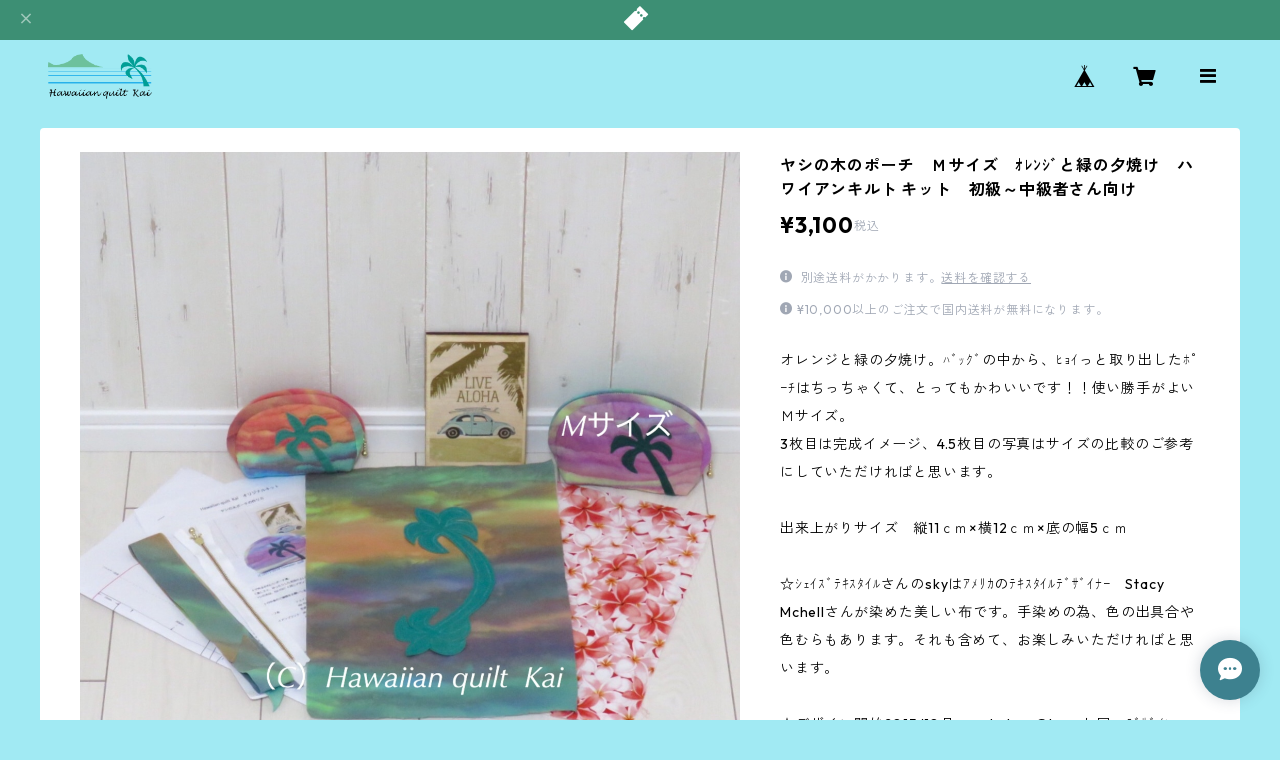

--- FILE ---
content_type: text/html; charset=UTF-8
request_url: https://www.hawaii-q-kai.com/items/23264098/reviews?format=user&score=all&page=1
body_size: 5118
content:
				<li class="review01__listChild">
			<figure class="review01__itemInfo">
				<a href="/items/14421587" class="review01__imgWrap">
					<img src="https://baseec-img-mng.akamaized.net/images/item/origin/6a0a0c1885a43fe2887573fa357087eb.jpg?imformat=generic&q=90&im=Resize,width=146,type=normal" alt="パイナップルのポーチ　ブルー　ハワイアンキルト キット　初心者さん～" class="review01__img">
				</a>
				<figcaption class="review01__item">
					<i class="review01__iconImg ico--good"></i>
					<p class="review01__itemName">パイナップルのポーチ　ブルー　ハワイアンキルト キット　初心者さん～</p>
										<p class="review01__itemVariation">パイナップルが黄色</p>
										<time datetime="2023-11-30" class="review01__date">2023/11/30</time>
				</figcaption>
			</figure><!-- /.review01__itemInfo -->
								</li>
				<li class="review01__listChild">
			<figure class="review01__itemInfo">
				<a href="/items/72102858" class="review01__imgWrap">
					<img src="https://baseec-img-mng.akamaized.net/images/item/origin/0e1a95e61f3bff6180ada1ac27351a33.jpg?imformat=generic&q=90&im=Resize,width=146,type=normal" alt="ピンクジンジャー ハワイアンキルト で作る ティッシュボックスカバー" class="review01__img">
				</a>
				<figcaption class="review01__item">
					<i class="review01__iconImg ico--good"></i>
					<p class="review01__itemName">ピンクジンジャー ハワイアンキルト で作る ティッシュボックスカバー</p>
										<time datetime="2023-08-23" class="review01__date">2023/08/23</time>
				</figcaption>
			</figure><!-- /.review01__itemInfo -->
						<p class="review01__comment">当初の予定よりとても早い商品発送をしていただき、翌日の午前中には手元に届きました。
とても素敵な生地でテンションが上がります！Kai様の作品への思いが伝わってくる様なメッセージや丁寧な画像付きの作り方紙が同梱されておりますので初ハワイアンキルトですが楽しく作れそうです。
ありがとうございました。</p>
									<p class="review01__reply">レビューをいただきまして、ありがとうございます。とても嬉しく拝読致しました。
手染めのすてきな色合いでまとめたキットです。きれいな色、優しい色は製作している時間も心地良くお過ごしいただけると思います。
初ハワイアンキルトだったのですね。私のキットを選んでいただけたことがとても嬉しいです。
楽しく作っていただけますように。
こちらこそ、ありがとうございました。</p>
					</li>
				<li class="review01__listChild">
			<figure class="review01__itemInfo">
				<a href="/items/58910858" class="review01__imgWrap">
					<img src="https://baseec-img-mng.akamaized.net/images/item/origin/45fdac97db4d7335a823e599b8b45d8a.jpg?imformat=generic&q=90&im=Resize,width=146,type=normal" alt="ロケラニ の ポーチ　ハワイアンキルト キット" class="review01__img">
				</a>
				<figcaption class="review01__item">
					<i class="review01__iconImg ico--good"></i>
					<p class="review01__itemName">ロケラニ の ポーチ　ハワイアンキルト キット</p>
										<p class="review01__itemVariation">緑にピンクのドット+ピンクのバラ</p>
										<time datetime="2023-01-25" class="review01__date">2023/01/25</time>
				</figcaption>
			</figure><!-- /.review01__itemInfo -->
						<p class="review01__comment">迅速な対応に感謝致します。また、キットの素晴らしさ、丁寧な説明、わかりやすく、段階ごとに写真が掲載され完璧なものでした。そして創作意欲の湧くキットでもあります。ありがとうございました。　　　　　　角田美弥子</p>
									<p class="review01__reply">レビューいただきまして、ありがとうございます。

キット屋を始めて今年で8年目になりましたが、なかなか自分では点数をつけることができませんでした。
作り方説明書のご感想は、私が目指していた説明書に近づけたような気がして、とても嬉しく読ませていただきました。

お客様が作ってみたいと思っていただけるような作品を、これからも作っていけるよう頑張ります。</p>
					</li>
				<li class="review01__listChild">
			<figure class="review01__itemInfo">
				<a href="/items/69364995" class="review01__imgWrap">
					<img src="https://baseec-img-mng.akamaized.net/images/item/origin/16a8c12cceac430ae5b4b8f353aa1ec4.jpg?imformat=generic&q=90&im=Resize,width=146,type=normal" alt="プルメリアのタペストリー　ハワイアンキルトキット　" class="review01__img">
				</a>
				<figcaption class="review01__item">
					<i class="review01__iconImg ico--good"></i>
					<p class="review01__itemName">プルメリアのタペストリー　ハワイアンキルトキット　</p>
										<time datetime="2022-12-22" class="review01__date">2022/12/22</time>
				</figcaption>
			</figure><!-- /.review01__itemInfo -->
						<p class="review01__comment">綺麗な配色です。
後ろ布もすてきでテンションあがりますね。

丁寧なキットでありがたいです。</p>
									<p class="review01__reply">レビューいただきまして、ありがとうございます。
とても嬉しいです。

きれいな布たちから、どの布を選ぼうか、とても悩みますが、それもまた楽しく好きな作業です。
選んだ布、色を褒めていただき、とても励みになります。
楽しんで作っていただけたら幸いです。</p>
					</li>
				<li class="review01__listChild">
			<figure class="review01__itemInfo">
				<a href="/items/11231920" class="review01__imgWrap">
					<img src="https://baseec-img-mng.akamaized.net/images/item/origin/b80601330df466d824970fe62d10a900.jpg?imformat=generic&q=90&im=Resize,width=146,type=normal" alt="きれいなむら染めＤ）レフアのペンケース　レフアのポーチ　ハワイアンキルト キット　キルト経験者さん～" class="review01__img">
				</a>
				<figcaption class="review01__item">
					<i class="review01__iconImg ico--good"></i>
					<p class="review01__itemName">きれいなむら染めＤ）レフアのペンケース　レフアのポーチ　ハワイアンキルト キット　キルト経験者さん～</p>
										<time datetime="2022-03-31" class="review01__date">2022/03/31</time>
				</figcaption>
			</figure><!-- /.review01__itemInfo -->
								</li>
				<li class="review01__listChild">
			<figure class="review01__itemInfo">
				<a href="/items/28914571" class="review01__imgWrap">
					<img src="https://baseec-img-mng.akamaized.net/images/item/origin/33b3b41aaa3bedf66028437a984107eb.jpg?imformat=generic&q=90&im=Resize,width=146,type=normal" alt="SHELL（貝）のポーチ　ハワイアンキルト　キット　初級者さんから　ドットバティックがすてき" class="review01__img">
				</a>
				<figcaption class="review01__item">
					<i class="review01__iconImg ico--good"></i>
					<p class="review01__itemName">SHELL（貝）のポーチ　ハワイアンキルト　キット　初級者さんから　ドットバティックがすてき</p>
										<time datetime="2022-03-21" class="review01__date">2022/03/21</time>
				</figcaption>
			</figure><!-- /.review01__itemInfo -->
						<p class="review01__comment">レビュー遅くなりました😣
とっても丁寧な説明書などにとっても感激しました！！子育て中で習いにも行けずの状況でしたが、時間のある時に少しずつコツコツ楽しんで作ってみたいと思います♬
ありがとうございました！！</p>
									<p class="review01__reply">この度はご購入いただきまして、ありがとうございます。
丁寧な説明書とお褒めいただき、とても嬉しいです。

今、子育て中なのですね。
なかなかご自分の時間がとれない時ですが、
隙間時間を見つけて、キルトの時間を楽しんでいただければ幸いです。
キルトにはその時の気持ちも縫い込まれる気がしています。忙しい中に作ったキルト、きっと良い作品になると思います。

レビューいただきまして、ありがとうございます。</p>
					</li>
				<li class="review01__listChild">
			<figure class="review01__itemInfo">
				<a href="/items/8894743" class="review01__imgWrap">
					<img src="https://baseec-img-mng.akamaized.net/images/item/origin/2eb1940251659e46a0604f8034eb12aa.jpg?imformat=generic&q=90&im=Resize,width=146,type=normal" alt="オヒアレフア　ミニタペストリー　ペンケース　Kaiｵﾘｼﾞﾅﾙﾊﾜｲｱﾝｷﾙﾄｷｯﾄ　中級者さん向けです" class="review01__img">
				</a>
				<figcaption class="review01__item">
					<i class="review01__iconImg ico--good"></i>
					<p class="review01__itemName">オヒアレフア　ミニタペストリー　ペンケース　Kaiｵﾘｼﾞﾅﾙﾊﾜｲｱﾝｷﾙﾄｷｯﾄ　中級者さん向けです</p>
										<time datetime="2021-12-04" class="review01__date">2021/12/04</time>
				</figcaption>
			</figure><!-- /.review01__itemInfo -->
								</li>
				<li class="review01__listChild">
			<figure class="review01__itemInfo">
				<a href="/items/11231920" class="review01__imgWrap">
					<img src="https://baseec-img-mng.akamaized.net/images/item/origin/b80601330df466d824970fe62d10a900.jpg?imformat=generic&q=90&im=Resize,width=146,type=normal" alt="きれいなむら染めＤ）レフアのペンケース　レフアのポーチ　ハワイアンキルト キット　キルト経験者さん～" class="review01__img">
				</a>
				<figcaption class="review01__item">
					<i class="review01__iconImg ico--good"></i>
					<p class="review01__itemName">きれいなむら染めＤ）レフアのペンケース　レフアのポーチ　ハワイアンキルト キット　キルト経験者さん～</p>
										<time datetime="2021-11-19" class="review01__date">2021/11/19</time>
				</figcaption>
			</figure><!-- /.review01__itemInfo -->
								</li>
				<li class="review01__listChild">
			<figure class="review01__itemInfo">
				<a href="/items/14421660" class="review01__imgWrap">
					<img src="https://baseec-img-mng.akamaized.net/images/item/origin/f09902a3ca2eeb34fe8f1871d6d9d25b.jpg?imformat=generic&q=90&im=Resize,width=146,type=normal" alt="パイナップルのポーチ　フォッシルファーンで可愛らしく　ハワイアンキルト キット　初級者さん～" class="review01__img">
				</a>
				<figcaption class="review01__item">
					<i class="review01__iconImg ico--good"></i>
					<p class="review01__itemName">パイナップルのポーチ　フォッシルファーンで可愛らしく　ハワイアンキルト キット　初級者さん～</p>
										<p class="review01__itemVariation">パイナップル黄色</p>
										<time datetime="2021-07-18" class="review01__date">2021/07/18</time>
				</figcaption>
			</figure><!-- /.review01__itemInfo -->
						<p class="review01__comment">親切な作り方説明とかわいい生地！
早く作りたいです！</p>
									<p class="review01__reply">この度はご購入いただきまして、ありがとうございます。
生地や色の組み合わせを気に入っていただけて嬉しいです。
キットをお作りしていても明るくて可愛らしかったです。
お気に入りのかわいいポーチになれますように！

それから、「親切な作り方説明」とのご感想を伺えたことも私の励みになります。
お家にいる時間が増えましたが、楽しいキルト時間を過ごしていただければ幸いです。
レビューいただきましてありがとうございました。
</p>
					</li>
				<li class="review01__listChild">
			<figure class="review01__itemInfo">
				<a href="/items/32925046" class="review01__imgWrap">
					<img src="https://baseec-img-mng.akamaized.net/images/item/origin/dd9dc3acb220c64f43d527a94c96ef41.jpg?imformat=generic&q=90&im=Resize,width=146,type=normal" alt="アンティーク風で、かわいい糸切りバサミ" class="review01__img">
				</a>
				<figcaption class="review01__item">
					<i class="review01__iconImg ico--good"></i>
					<p class="review01__itemName">アンティーク風で、かわいい糸切りバサミ</p>
										<p class="review01__itemVariation">ハサミ　金色</p>
										<time datetime="2021-07-18" class="review01__date">2021/07/18</time>
				</figcaption>
			</figure><!-- /.review01__itemInfo -->
						<p class="review01__comment">かわいいフォルムで、持っているのが楽しくなりそうです！</p>
									<p class="review01__reply">この度はご購入いただきまして、ありがとうございます。
かわいくて小さいのですが、なかなか良く切れて、私も使っています。
キルトの時間にお役に立てれば幸いです。
レビューいただきまして、ありがとうございます。
</p>
					</li>
				<li class="review01__listChild">
			<figure class="review01__itemInfo">
				<a href="/items/10221601" class="review01__imgWrap">
					<img src="https://baseec-img-mng.akamaized.net/images/item/origin/2716b6b18eade8d0dbeffd88c57838c1.jpg?imformat=generic&q=90&im=Resize,width=146,type=normal" alt="シェイズSKY 　a・b　レフアのペンケース　レフアのポーチ　ハワイアンキルト キット　キルト経験者さん～" class="review01__img">
				</a>
				<figcaption class="review01__item">
					<i class="review01__iconImg ico--good"></i>
					<p class="review01__itemName">シェイズSKY 　a・b　レフアのペンケース　レフアのポーチ　ハワイアンキルト キット　キルト経験者さん～</p>
										<p class="review01__itemVariation">lehua　赤              ｂ</p>
										<time datetime="2021-05-07" class="review01__date">2021/05/07</time>
				</figcaption>
			</figure><!-- /.review01__itemInfo -->
						<p class="review01__comment">素敵なキットありがとうございます
完成までまだですが楽しんで作成しております
丁寧な説明書とメッセージお心遣いが嬉しいです
モチーフのカットした後に
縫い代が書いてありアップリケが
とてもやりやすかったです</p>
									<p class="review01__reply">この度はご購入いただきまして、ありがとうございます。
たくさんのお褒めいただき嬉しく読ませていただきました。

作り方説明書、縫い代を描くところ、作っていく過程がなるべく分かりやすいようにを心がけています。
まだまだ未熟なところもあるかもしれませんが、、、

これからも、作ってくださるお客様に喜んでいただけるように丁寧に作っていきたいと思います。

レビューいただき、とても励みになります。
ありがとうございます。
完成を楽しみにお待ちしています。</p>
					</li>
				<li class="review01__listChild">
			<figure class="review01__itemInfo">
				<a href="/items/2676826" class="review01__imgWrap">
					<img src="https://baseec-img-mng.akamaized.net/images/item/origin/32707e27f5a76c095379c7036b81d8cc.jpg?imformat=generic&q=90&im=Resize,width=146,type=normal" alt="パンの木のトートバッグ 爽やかに！ハワイアンキルトで作りましょう" class="review01__img">
				</a>
				<figcaption class="review01__item">
					<i class="review01__iconImg ico--good"></i>
					<p class="review01__itemName">パンの木のトートバッグ 爽やかに！ハワイアンキルトで作りましょう</p>
										<time datetime="2021-04-06" class="review01__date">2021/04/06</time>
				</figcaption>
			</figure><!-- /.review01__itemInfo -->
						<p class="review01__comment">イメージ通りのキットが届きました。
出来上がりが楽しみです。</p>
									<p class="review01__reply">この度は、Kaiのキットをご購入いただき、ありがとうございます。

イメージ通りのキット、、、お褒めの言葉、嬉しく拝読しました。
キルトを施してから、バッグの仕立てに入りますから、完成まで時間がかかると思います。どうぞ、楽しみながら作って下さい。
肩掛け可能な持ち手、ちょうど良いサイズ、使い勝手がとても良いです。使いすぎてしまい、私の見本はボロボロですが、、、

レビューいただき、嬉しかったです。
ありがとうございます。
今後とも、どうぞ宜しくお願い致します。</p>
					</li>
				<li class="review01__listChild">
			<figure class="review01__itemInfo">
				<a href="/items/26242635" class="review01__imgWrap">
					<img src="https://baseec-img-mng.akamaized.net/images/item/origin/d8456330434a573033764b9c4a5e6baf.jpg?imformat=generic&q=90&im=Resize,width=146,type=normal" alt="ハワイアンキルトで作るハイビスカスポーチ　爽やかなボーダーに赤いハイビスカス☆中級者さん向け" class="review01__img">
				</a>
				<figcaption class="review01__item">
					<i class="review01__iconImg ico--good"></i>
					<p class="review01__itemName">ハワイアンキルトで作るハイビスカスポーチ　爽やかなボーダーに赤いハイビスカス☆中級者さん向け</p>
										<time datetime="2020-08-06" class="review01__date">2020/08/06</time>
				</figcaption>
			</figure><!-- /.review01__itemInfo -->
						<p class="review01__comment">とてもきれいにセットされたキットには、丁寧な説明と、キットに対する思いが書かれたメッセージがついており、顔が見えないお買い物だからこその思いやりが感じられ、感激しました。
ぜひ完成させたいと思いました☺️ありがとうございます✨</p>
									<p class="review01__reply">この度は、Kaiのキットをご購入いただきまして、ありがとうございます。

キットを気に入っていただき、とっても嬉しいです。
丁寧な説明書は。。。
ハワイアンキルト教室に通っていた頃、私は人一倍、理解するのが遅くて、そんな経験が今、役に立っているように思います。

たくさん褒めていただいたレビューをチカラにこれからも
いいキット屋を目指そうと思います。

ハイビスカス🌺のポーチ、是非是非完成させて下さい。
楽しみにお待ちしています。
レビューいただきまして、ありがとうございます。</p>
					</li>
				<li class="review01__listChild">
			<figure class="review01__itemInfo">
				<a href="/items/31120275" class="review01__imgWrap">
					<img src="https://baseec-img-mng.akamaized.net/images/item/origin/6ffc144153629f829821a51fbd208f39.jpg?imformat=generic&q=90&im=Resize,width=146,type=normal" alt="サンディ－ビ－チのサ－フボ－ド　ハワイアンキルトで作るシンプルなバッグ　Kaiオリジナルキット" class="review01__img">
				</a>
				<figcaption class="review01__item">
					<i class="review01__iconImg ico--good"></i>
					<p class="review01__itemName">サンディ－ビ－チのサ－フボ－ド　ハワイアンキルトで作るシンプルなバッグ　Kaiオリジナルキット</p>
										<time datetime="2020-07-12" class="review01__date">2020/07/12</time>
				</figcaption>
			</figure><!-- /.review01__itemInfo -->
						<p class="review01__comment">説明書が、すごく分かりやすくなっていました。ありがとうございました(^^)</p>
									<p class="review01__reply">この度はご購入いただきまして、ありがとうございます。
キット発送まで大変お待ちいただき、ありがとうございました。
作り方説明書、「分かりやすくなっていました」のお言葉、とても嬉しく拝読致しました。
一番チカラを注いでいるところなので、本当に嬉しいのです。
それでも、分からなかったら、是非、ご連絡下さいませ。
レビューいただきまして、ありがとうございます。</p>
					</li>
				<li class="review01__listChild">
			<figure class="review01__itemInfo">
				<a href="/items/24702646" class="review01__imgWrap">
					<img src="https://baseec-img-mng.akamaized.net/images/item/origin/c8cf0449289c4bbf1ffb1fc467a2e105.jpg?imformat=generic&q=90&im=Resize,width=146,type=normal" alt="＊しつけ＊という商品(^^)/→完成サイズ30×30ｃｍ以下　お忙しい方へ・初心者の方へ" class="review01__img">
				</a>
				<figcaption class="review01__item">
					<i class="review01__iconImg ico--good"></i>
					<p class="review01__itemName">＊しつけ＊という商品(^^)/→完成サイズ30×30ｃｍ以下　お忙しい方へ・初心者の方へ</p>
										<time datetime="2020-06-07" class="review01__date">2020/06/07</time>
				</figcaption>
			</figure><!-- /.review01__itemInfo -->
						<p class="review01__comment">丁寧に仕立ててくださりありがとうございます😊</p>
									<p class="review01__reply">✳︎しつけ✳︎のオーダー、ありがとうございます。
参考にしていただければ、幸いです。
楽しんで作って下されば、嬉しいです。</p>
					</li>
				<li class="review01__listChild">
			<figure class="review01__itemInfo">
				<a href="/items/11231649" class="review01__imgWrap">
					<img src="https://baseec-img-mng.akamaized.net/images/item/origin/f41ba5cd8bea586f3d13fdd043caec5e.jpg?imformat=generic&q=90&im=Resize,width=146,type=normal" alt="美しい海（d・e）と白いshell　ﾊﾜｲｱﾝｷﾙﾄで作るﾍﾟﾝｹｰｽ・ﾎﾟｰﾁ　Kaiｵﾘｼﾞﾅﾙｷｯﾄ" class="review01__img">
				</a>
				<figcaption class="review01__item">
					<i class="review01__iconImg ico--good"></i>
					<p class="review01__itemName">美しい海（d・e）と白いshell　ﾊﾜｲｱﾝｷﾙﾄで作るﾍﾟﾝｹｰｽ・ﾎﾟｰﾁ　Kaiｵﾘｼﾞﾅﾙｷｯﾄ</p>
										<p class="review01__itemVariation">バイアス　薄いブル－　e</p>
										<time datetime="2020-06-07" class="review01__date">2020/06/07</time>
				</figcaption>
			</figure><!-- /.review01__itemInfo -->
						<p class="review01__comment">とても親切にご対応していただきました。
素敵なハワイアンキルトキットありがとうございます！</p>
									<p class="review01__reply">この度はご購入いただきまして、ありがとうございます。
久しぶりのハワイアンキルトとのこと、お道具等、大丈夫でしたか？
キットを気に入っていただけて良かったです。
また何かございましたら、ご連絡下さいね😊💕</p>
					</li>
				<li class="review01__listChild">
			<figure class="review01__itemInfo">
				<a href="/items/24671757" class="review01__imgWrap">
					<img src="https://baseec-img-mng.akamaized.net/images/item/origin/a9db82026c3a3110cd17830c7c91b801.png?imformat=generic&q=90&im=Resize,width=146,type=normal" alt="Green X&#039;mas 緑と赤のｸﾘｽﾏｽｶﾗｰ、ﾊﾜｲｱﾝｷﾙﾄﾐﾆﾀﾍﾟｽﾄﾘｰです。ﾓﾁｰﾌはｺｰﾋｰの木。手染めの布が美しいです、" class="review01__img">
				</a>
				<figcaption class="review01__item">
					<i class="review01__iconImg ico--good"></i>
					<p class="review01__itemName">Green X&#039;mas 緑と赤のｸﾘｽﾏｽｶﾗｰ、ﾊﾜｲｱﾝｷﾙﾄﾐﾆﾀﾍﾟｽﾄﾘｰです。ﾓﾁｰﾌはｺｰﾋｰの木。手染めの布が美しいです、</p>
										<time datetime="2020-04-24" class="review01__date">2020/04/24</time>
				</figcaption>
			</figure><!-- /.review01__itemInfo -->
								</li>
				<li class="review01__listChild">
			<figure class="review01__itemInfo">
				<a href="/items/2485840" class="review01__imgWrap">
					<img src="https://baseec-img-mng.akamaized.net/images/item/origin/308fac69b8323c1be381b6e0230234be.jpg?imformat=generic&q=90&im=Resize,width=146,type=normal" alt="パンノキのクッションカバー ハワイアンキルトキット 繁栄の気持ちを込めて" class="review01__img">
				</a>
				<figcaption class="review01__item">
					<i class="review01__iconImg ico--good"></i>
					<p class="review01__itemName">パンノキのクッションカバー ハワイアンキルトキット 繁栄の気持ちを込めて</p>
										<time datetime="2019-09-17" class="review01__date">2019/09/17</time>
				</figcaption>
			</figure><!-- /.review01__itemInfo -->
						<p class="review01__comment">ご商品の丁寧さ、温かさに感激しました。
半年がかりで作るつもりでしたが
予定より早く仕上がりました。
仕上げが苦手でいつも誰かに手伝ってもらって
いますが。。
美しさので使うよりはデコレーションにと
考えてます。
キルトに興味ある方には本当におススメです！</p>
									<p class="review01__reply">この度はご購入いただきまして、ありがとうございます。
そして、完成おめでとうございます。私も嬉しい気持ちでいっぱいです。
私が一番最初に作ったオリジナル、、パンの木は私の原点でもあります。
たくさん褒めていただき、とってもお優しいレビュー、ありがとうございました。</p>
					</li>
				<li class="review01__listChild">
			<figure class="review01__itemInfo">
				<a href="/items/19198449" class="review01__imgWrap">
					<img src="https://baseec-img-mng.akamaized.net/images/item/origin/4d8b30df64e703dfb6fdb9841358b0c7.jpg?imformat=generic&q=90&im=Resize,width=146,type=normal" alt="幸せな花嫁さんへ　マイレとロケラニのリングピロー　中級者さん向け" class="review01__img">
				</a>
				<figcaption class="review01__item">
					<i class="review01__iconImg ico--good"></i>
					<p class="review01__itemName">幸せな花嫁さんへ　マイレとロケラニのリングピロー　中級者さん向け</p>
										<time datetime="2019-09-10" class="review01__date">2019/09/10</time>
				</figcaption>
			</figure><!-- /.review01__itemInfo -->
								</li>
				<li class="review01__listChild">
			<figure class="review01__itemInfo">
				<a href="/items/21600740" class="review01__imgWrap">
					<img src="https://baseec-img-mng.akamaized.net/images/item/origin/e4a467b5537ef3ea94f0d405574f20da.jpg?imformat=generic&q=90&im=Resize,width=146,type=normal" alt="カヌーのトートバッグ　レトロにロコっぽく、ナチュラルに(*^^)v　Kaiｵﾘｼﾞﾅﾙ　ﾊﾜｲｱﾝｷﾙﾄｷｯﾄです" class="review01__img">
				</a>
				<figcaption class="review01__item">
					<i class="review01__iconImg ico--good"></i>
					<p class="review01__itemName">カヌーのトートバッグ　レトロにロコっぽく、ナチュラルに(*^^)v　Kaiｵﾘｼﾞﾅﾙ　ﾊﾜｲｱﾝｷﾙﾄｷｯﾄです</p>
										<time datetime="2019-07-13" class="review01__date">2019/07/13</time>
				</figcaption>
			</figure><!-- /.review01__itemInfo -->
						<p class="review01__comment">きれいなキットが届きました。頑張りますね。</p>
									<p class="review01__reply">この度はご購入いただきまして、ありがとうございます。
もし、わからない点がございましたら、ご遠慮なくご連絡下さいませ。
キットで作る楽しみと、癒しの時間がお届けできれば幸いです。
レビューいただきまして、ありがとうございます。
</p>
					</li>
		